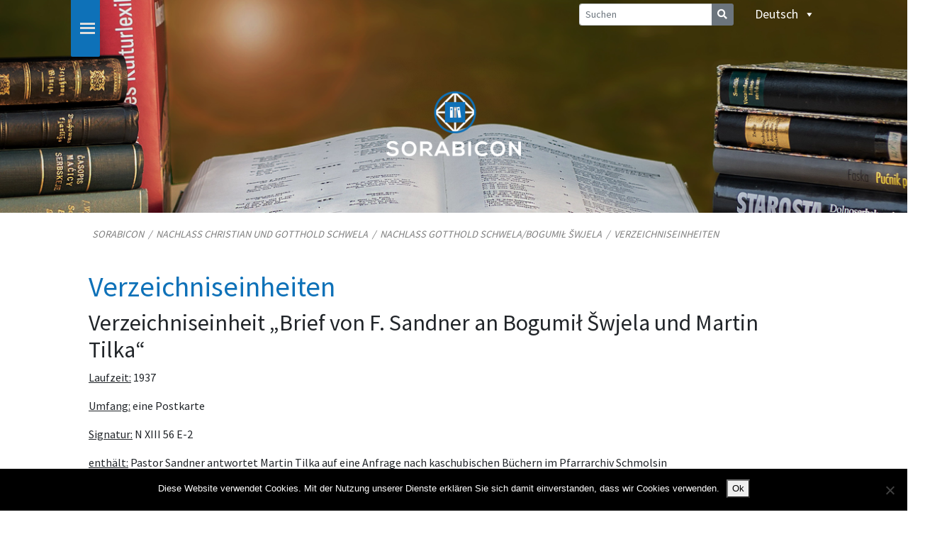

--- FILE ---
content_type: text/html; charset=UTF-8
request_url: https://www.sorabicon.de/nachlass-christian-und-gotthold-schwela/nachlass-gotthold-schwela/verzeichniseinheiten/?ID=DE-611-HS-3813408
body_size: 12554
content:
<!DOCTYPE html>
<html class="no-js" lang="de-DE">
    <head>
        <meta charset="UTF-8">
        <meta http-equiv="x-ua-compatible" content="ie=edge">
        <meta name="viewport" content="width=device-width, initial-scale=1, shrink-to-fit=no">

        <link rel="profile" href="http://gmpg.org/xfn/11" />
        <link rel="pingback" href="https://www.sorabicon.de/xmlrpc.php" />
        
        <link href="https://fonts.googleapis.com/css?family=Source+Sans+Pro&display=swap" rel="stylesheet">
        <link rel="stylesheet" href="https://cdnjs.cloudflare.com/ajax/libs/font-awesome/4.7.0/css/font-awesome.min.css">

        <!--wordpress head-->
        <title>Verzeichniseinheiten | Sorabicon</title>
<meta name='robots' content='max-image-preview:large' />
	<style>img:is([sizes="auto" i], [sizes^="auto," i]) { contain-intrinsic-size: 3000px 1500px }</style>
	<link rel="alternate" hreflang="de" href="https://www.sorabicon.de/nachlass-christian-und-gotthold-schwela/nachlass-gotthold-schwela/verzeichniseinheiten/" />
<link rel="alternate" hreflang="hsb" href="https://www.sorabicon.de/hsb/nachlass-christian-und-gotthold-schwela/nachlass-gotthold-schwela/verzeichniseinheiten/" />
<link rel="alternate" hreflang="dsb" href="https://www.sorabicon.de/dsb/nachlass-christian-und-gotthold-schwela/nachlass-gotthold-schwela/verzeichniseinheiten/" />
<link rel="alternate" hreflang="en" href="https://www.sorabicon.de/en/nachlass-christian-und-gotthold-schwela/nachlass-gotthold-schwela/verzeichniseinheiten/" />
<link rel="alternate" hreflang="x-default" href="https://www.sorabicon.de/nachlass-christian-und-gotthold-schwela/nachlass-gotthold-schwela/verzeichniseinheiten/" />
<script type="text/javascript">
/* <![CDATA[ */
window.koko_analytics = {"url":"https:\/\/www.sorabicon.de\/koko-analytics-collect.php","site_url":"https:\/\/www.sorabicon.de","post_id":11893,"path":"\/nachlass-christian-und-gotthold-schwela\/nachlass-gotthold-schwela\/verzeichniseinheiten\/","method":"cookie","use_cookie":true};
/* ]]> */
</script>
<link rel='dns-prefetch' href='//challenges.cloudflare.com' />
<link rel="alternate" type="application/rss+xml" title="Sorabicon &raquo; Feed" href="https://www.sorabicon.de/feed/" />
<link rel="alternate" type="application/rss+xml" title="Sorabicon &raquo; Kommentar-Feed" href="https://www.sorabicon.de/comments/feed/" />
<script type="text/javascript">
/* <![CDATA[ */
window._wpemojiSettings = {"baseUrl":"https:\/\/s.w.org\/images\/core\/emoji\/16.0.1\/72x72\/","ext":".png","svgUrl":"https:\/\/s.w.org\/images\/core\/emoji\/16.0.1\/svg\/","svgExt":".svg","source":{"concatemoji":"https:\/\/www.sorabicon.de\/wp-includes\/js\/wp-emoji-release.min.js?ver=40e9154a795d615eb49b2b83a7fdf781"}};
/*! This file is auto-generated */
!function(s,n){var o,i,e;function c(e){try{var t={supportTests:e,timestamp:(new Date).valueOf()};sessionStorage.setItem(o,JSON.stringify(t))}catch(e){}}function p(e,t,n){e.clearRect(0,0,e.canvas.width,e.canvas.height),e.fillText(t,0,0);var t=new Uint32Array(e.getImageData(0,0,e.canvas.width,e.canvas.height).data),a=(e.clearRect(0,0,e.canvas.width,e.canvas.height),e.fillText(n,0,0),new Uint32Array(e.getImageData(0,0,e.canvas.width,e.canvas.height).data));return t.every(function(e,t){return e===a[t]})}function u(e,t){e.clearRect(0,0,e.canvas.width,e.canvas.height),e.fillText(t,0,0);for(var n=e.getImageData(16,16,1,1),a=0;a<n.data.length;a++)if(0!==n.data[a])return!1;return!0}function f(e,t,n,a){switch(t){case"flag":return n(e,"\ud83c\udff3\ufe0f\u200d\u26a7\ufe0f","\ud83c\udff3\ufe0f\u200b\u26a7\ufe0f")?!1:!n(e,"\ud83c\udde8\ud83c\uddf6","\ud83c\udde8\u200b\ud83c\uddf6")&&!n(e,"\ud83c\udff4\udb40\udc67\udb40\udc62\udb40\udc65\udb40\udc6e\udb40\udc67\udb40\udc7f","\ud83c\udff4\u200b\udb40\udc67\u200b\udb40\udc62\u200b\udb40\udc65\u200b\udb40\udc6e\u200b\udb40\udc67\u200b\udb40\udc7f");case"emoji":return!a(e,"\ud83e\udedf")}return!1}function g(e,t,n,a){var r="undefined"!=typeof WorkerGlobalScope&&self instanceof WorkerGlobalScope?new OffscreenCanvas(300,150):s.createElement("canvas"),o=r.getContext("2d",{willReadFrequently:!0}),i=(o.textBaseline="top",o.font="600 32px Arial",{});return e.forEach(function(e){i[e]=t(o,e,n,a)}),i}function t(e){var t=s.createElement("script");t.src=e,t.defer=!0,s.head.appendChild(t)}"undefined"!=typeof Promise&&(o="wpEmojiSettingsSupports",i=["flag","emoji"],n.supports={everything:!0,everythingExceptFlag:!0},e=new Promise(function(e){s.addEventListener("DOMContentLoaded",e,{once:!0})}),new Promise(function(t){var n=function(){try{var e=JSON.parse(sessionStorage.getItem(o));if("object"==typeof e&&"number"==typeof e.timestamp&&(new Date).valueOf()<e.timestamp+604800&&"object"==typeof e.supportTests)return e.supportTests}catch(e){}return null}();if(!n){if("undefined"!=typeof Worker&&"undefined"!=typeof OffscreenCanvas&&"undefined"!=typeof URL&&URL.createObjectURL&&"undefined"!=typeof Blob)try{var e="postMessage("+g.toString()+"("+[JSON.stringify(i),f.toString(),p.toString(),u.toString()].join(",")+"));",a=new Blob([e],{type:"text/javascript"}),r=new Worker(URL.createObjectURL(a),{name:"wpTestEmojiSupports"});return void(r.onmessage=function(e){c(n=e.data),r.terminate(),t(n)})}catch(e){}c(n=g(i,f,p,u))}t(n)}).then(function(e){for(var t in e)n.supports[t]=e[t],n.supports.everything=n.supports.everything&&n.supports[t],"flag"!==t&&(n.supports.everythingExceptFlag=n.supports.everythingExceptFlag&&n.supports[t]);n.supports.everythingExceptFlag=n.supports.everythingExceptFlag&&!n.supports.flag,n.DOMReady=!1,n.readyCallback=function(){n.DOMReady=!0}}).then(function(){return e}).then(function(){var e;n.supports.everything||(n.readyCallback(),(e=n.source||{}).concatemoji?t(e.concatemoji):e.wpemoji&&e.twemoji&&(t(e.twemoji),t(e.wpemoji)))}))}((window,document),window._wpemojiSettings);
/* ]]> */
</script>
<style id='wp-emoji-styles-inline-css' type='text/css'>

	img.wp-smiley, img.emoji {
		display: inline !important;
		border: none !important;
		box-shadow: none !important;
		height: 1em !important;
		width: 1em !important;
		margin: 0 0.07em !important;
		vertical-align: -0.1em !important;
		background: none !important;
		padding: 0 !important;
	}
</style>
<link rel='stylesheet' id='wp-block-library-css' href='https://www.sorabicon.de/wp-includes/css/dist/block-library/style.min.css?ver=40e9154a795d615eb49b2b83a7fdf781' type='text/css' media='all' />
<style id='wp-block-library-theme-inline-css' type='text/css'>
.wp-block-audio :where(figcaption){color:#555;font-size:13px;text-align:center}.is-dark-theme .wp-block-audio :where(figcaption){color:#ffffffa6}.wp-block-audio{margin:0 0 1em}.wp-block-code{border:1px solid #ccc;border-radius:4px;font-family:Menlo,Consolas,monaco,monospace;padding:.8em 1em}.wp-block-embed :where(figcaption){color:#555;font-size:13px;text-align:center}.is-dark-theme .wp-block-embed :where(figcaption){color:#ffffffa6}.wp-block-embed{margin:0 0 1em}.blocks-gallery-caption{color:#555;font-size:13px;text-align:center}.is-dark-theme .blocks-gallery-caption{color:#ffffffa6}:root :where(.wp-block-image figcaption){color:#555;font-size:13px;text-align:center}.is-dark-theme :root :where(.wp-block-image figcaption){color:#ffffffa6}.wp-block-image{margin:0 0 1em}.wp-block-pullquote{border-bottom:4px solid;border-top:4px solid;color:currentColor;margin-bottom:1.75em}.wp-block-pullquote cite,.wp-block-pullquote footer,.wp-block-pullquote__citation{color:currentColor;font-size:.8125em;font-style:normal;text-transform:uppercase}.wp-block-quote{border-left:.25em solid;margin:0 0 1.75em;padding-left:1em}.wp-block-quote cite,.wp-block-quote footer{color:currentColor;font-size:.8125em;font-style:normal;position:relative}.wp-block-quote:where(.has-text-align-right){border-left:none;border-right:.25em solid;padding-left:0;padding-right:1em}.wp-block-quote:where(.has-text-align-center){border:none;padding-left:0}.wp-block-quote.is-large,.wp-block-quote.is-style-large,.wp-block-quote:where(.is-style-plain){border:none}.wp-block-search .wp-block-search__label{font-weight:700}.wp-block-search__button{border:1px solid #ccc;padding:.375em .625em}:where(.wp-block-group.has-background){padding:1.25em 2.375em}.wp-block-separator.has-css-opacity{opacity:.4}.wp-block-separator{border:none;border-bottom:2px solid;margin-left:auto;margin-right:auto}.wp-block-separator.has-alpha-channel-opacity{opacity:1}.wp-block-separator:not(.is-style-wide):not(.is-style-dots){width:100px}.wp-block-separator.has-background:not(.is-style-dots){border-bottom:none;height:1px}.wp-block-separator.has-background:not(.is-style-wide):not(.is-style-dots){height:2px}.wp-block-table{margin:0 0 1em}.wp-block-table td,.wp-block-table th{word-break:normal}.wp-block-table :where(figcaption){color:#555;font-size:13px;text-align:center}.is-dark-theme .wp-block-table :where(figcaption){color:#ffffffa6}.wp-block-video :where(figcaption){color:#555;font-size:13px;text-align:center}.is-dark-theme .wp-block-video :where(figcaption){color:#ffffffa6}.wp-block-video{margin:0 0 1em}:root :where(.wp-block-template-part.has-background){margin-bottom:0;margin-top:0;padding:1.25em 2.375em}
</style>
<style id='classic-theme-styles-inline-css' type='text/css'>
/*! This file is auto-generated */
.wp-block-button__link{color:#fff;background-color:#32373c;border-radius:9999px;box-shadow:none;text-decoration:none;padding:calc(.667em + 2px) calc(1.333em + 2px);font-size:1.125em}.wp-block-file__button{background:#32373c;color:#fff;text-decoration:none}
</style>
<style id='global-styles-inline-css' type='text/css'>
:root{--wp--preset--aspect-ratio--square: 1;--wp--preset--aspect-ratio--4-3: 4/3;--wp--preset--aspect-ratio--3-4: 3/4;--wp--preset--aspect-ratio--3-2: 3/2;--wp--preset--aspect-ratio--2-3: 2/3;--wp--preset--aspect-ratio--16-9: 16/9;--wp--preset--aspect-ratio--9-16: 9/16;--wp--preset--color--black: #000000;--wp--preset--color--cyan-bluish-gray: #abb8c3;--wp--preset--color--white: #ffffff;--wp--preset--color--pale-pink: #f78da7;--wp--preset--color--vivid-red: #cf2e2e;--wp--preset--color--luminous-vivid-orange: #ff6900;--wp--preset--color--luminous-vivid-amber: #fcb900;--wp--preset--color--light-green-cyan: #7bdcb5;--wp--preset--color--vivid-green-cyan: #00d084;--wp--preset--color--pale-cyan-blue: #8ed1fc;--wp--preset--color--vivid-cyan-blue: #0693e3;--wp--preset--color--vivid-purple: #9b51e0;--wp--preset--gradient--vivid-cyan-blue-to-vivid-purple: linear-gradient(135deg,rgba(6,147,227,1) 0%,rgb(155,81,224) 100%);--wp--preset--gradient--light-green-cyan-to-vivid-green-cyan: linear-gradient(135deg,rgb(122,220,180) 0%,rgb(0,208,130) 100%);--wp--preset--gradient--luminous-vivid-amber-to-luminous-vivid-orange: linear-gradient(135deg,rgba(252,185,0,1) 0%,rgba(255,105,0,1) 100%);--wp--preset--gradient--luminous-vivid-orange-to-vivid-red: linear-gradient(135deg,rgba(255,105,0,1) 0%,rgb(207,46,46) 100%);--wp--preset--gradient--very-light-gray-to-cyan-bluish-gray: linear-gradient(135deg,rgb(238,238,238) 0%,rgb(169,184,195) 100%);--wp--preset--gradient--cool-to-warm-spectrum: linear-gradient(135deg,rgb(74,234,220) 0%,rgb(151,120,209) 20%,rgb(207,42,186) 40%,rgb(238,44,130) 60%,rgb(251,105,98) 80%,rgb(254,248,76) 100%);--wp--preset--gradient--blush-light-purple: linear-gradient(135deg,rgb(255,206,236) 0%,rgb(152,150,240) 100%);--wp--preset--gradient--blush-bordeaux: linear-gradient(135deg,rgb(254,205,165) 0%,rgb(254,45,45) 50%,rgb(107,0,62) 100%);--wp--preset--gradient--luminous-dusk: linear-gradient(135deg,rgb(255,203,112) 0%,rgb(199,81,192) 50%,rgb(65,88,208) 100%);--wp--preset--gradient--pale-ocean: linear-gradient(135deg,rgb(255,245,203) 0%,rgb(182,227,212) 50%,rgb(51,167,181) 100%);--wp--preset--gradient--electric-grass: linear-gradient(135deg,rgb(202,248,128) 0%,rgb(113,206,126) 100%);--wp--preset--gradient--midnight: linear-gradient(135deg,rgb(2,3,129) 0%,rgb(40,116,252) 100%);--wp--preset--font-size--small: 13px;--wp--preset--font-size--medium: 20px;--wp--preset--font-size--large: 36px;--wp--preset--font-size--x-large: 42px;--wp--preset--spacing--20: 0.44rem;--wp--preset--spacing--30: 0.67rem;--wp--preset--spacing--40: 1rem;--wp--preset--spacing--50: 1.5rem;--wp--preset--spacing--60: 2.25rem;--wp--preset--spacing--70: 3.38rem;--wp--preset--spacing--80: 5.06rem;--wp--preset--shadow--natural: 6px 6px 9px rgba(0, 0, 0, 0.2);--wp--preset--shadow--deep: 12px 12px 50px rgba(0, 0, 0, 0.4);--wp--preset--shadow--sharp: 6px 6px 0px rgba(0, 0, 0, 0.2);--wp--preset--shadow--outlined: 6px 6px 0px -3px rgba(255, 255, 255, 1), 6px 6px rgba(0, 0, 0, 1);--wp--preset--shadow--crisp: 6px 6px 0px rgba(0, 0, 0, 1);}:where(.is-layout-flex){gap: 0.5em;}:where(.is-layout-grid){gap: 0.5em;}body .is-layout-flex{display: flex;}.is-layout-flex{flex-wrap: wrap;align-items: center;}.is-layout-flex > :is(*, div){margin: 0;}body .is-layout-grid{display: grid;}.is-layout-grid > :is(*, div){margin: 0;}:where(.wp-block-columns.is-layout-flex){gap: 2em;}:where(.wp-block-columns.is-layout-grid){gap: 2em;}:where(.wp-block-post-template.is-layout-flex){gap: 1.25em;}:where(.wp-block-post-template.is-layout-grid){gap: 1.25em;}.has-black-color{color: var(--wp--preset--color--black) !important;}.has-cyan-bluish-gray-color{color: var(--wp--preset--color--cyan-bluish-gray) !important;}.has-white-color{color: var(--wp--preset--color--white) !important;}.has-pale-pink-color{color: var(--wp--preset--color--pale-pink) !important;}.has-vivid-red-color{color: var(--wp--preset--color--vivid-red) !important;}.has-luminous-vivid-orange-color{color: var(--wp--preset--color--luminous-vivid-orange) !important;}.has-luminous-vivid-amber-color{color: var(--wp--preset--color--luminous-vivid-amber) !important;}.has-light-green-cyan-color{color: var(--wp--preset--color--light-green-cyan) !important;}.has-vivid-green-cyan-color{color: var(--wp--preset--color--vivid-green-cyan) !important;}.has-pale-cyan-blue-color{color: var(--wp--preset--color--pale-cyan-blue) !important;}.has-vivid-cyan-blue-color{color: var(--wp--preset--color--vivid-cyan-blue) !important;}.has-vivid-purple-color{color: var(--wp--preset--color--vivid-purple) !important;}.has-black-background-color{background-color: var(--wp--preset--color--black) !important;}.has-cyan-bluish-gray-background-color{background-color: var(--wp--preset--color--cyan-bluish-gray) !important;}.has-white-background-color{background-color: var(--wp--preset--color--white) !important;}.has-pale-pink-background-color{background-color: var(--wp--preset--color--pale-pink) !important;}.has-vivid-red-background-color{background-color: var(--wp--preset--color--vivid-red) !important;}.has-luminous-vivid-orange-background-color{background-color: var(--wp--preset--color--luminous-vivid-orange) !important;}.has-luminous-vivid-amber-background-color{background-color: var(--wp--preset--color--luminous-vivid-amber) !important;}.has-light-green-cyan-background-color{background-color: var(--wp--preset--color--light-green-cyan) !important;}.has-vivid-green-cyan-background-color{background-color: var(--wp--preset--color--vivid-green-cyan) !important;}.has-pale-cyan-blue-background-color{background-color: var(--wp--preset--color--pale-cyan-blue) !important;}.has-vivid-cyan-blue-background-color{background-color: var(--wp--preset--color--vivid-cyan-blue) !important;}.has-vivid-purple-background-color{background-color: var(--wp--preset--color--vivid-purple) !important;}.has-black-border-color{border-color: var(--wp--preset--color--black) !important;}.has-cyan-bluish-gray-border-color{border-color: var(--wp--preset--color--cyan-bluish-gray) !important;}.has-white-border-color{border-color: var(--wp--preset--color--white) !important;}.has-pale-pink-border-color{border-color: var(--wp--preset--color--pale-pink) !important;}.has-vivid-red-border-color{border-color: var(--wp--preset--color--vivid-red) !important;}.has-luminous-vivid-orange-border-color{border-color: var(--wp--preset--color--luminous-vivid-orange) !important;}.has-luminous-vivid-amber-border-color{border-color: var(--wp--preset--color--luminous-vivid-amber) !important;}.has-light-green-cyan-border-color{border-color: var(--wp--preset--color--light-green-cyan) !important;}.has-vivid-green-cyan-border-color{border-color: var(--wp--preset--color--vivid-green-cyan) !important;}.has-pale-cyan-blue-border-color{border-color: var(--wp--preset--color--pale-cyan-blue) !important;}.has-vivid-cyan-blue-border-color{border-color: var(--wp--preset--color--vivid-cyan-blue) !important;}.has-vivid-purple-border-color{border-color: var(--wp--preset--color--vivid-purple) !important;}.has-vivid-cyan-blue-to-vivid-purple-gradient-background{background: var(--wp--preset--gradient--vivid-cyan-blue-to-vivid-purple) !important;}.has-light-green-cyan-to-vivid-green-cyan-gradient-background{background: var(--wp--preset--gradient--light-green-cyan-to-vivid-green-cyan) !important;}.has-luminous-vivid-amber-to-luminous-vivid-orange-gradient-background{background: var(--wp--preset--gradient--luminous-vivid-amber-to-luminous-vivid-orange) !important;}.has-luminous-vivid-orange-to-vivid-red-gradient-background{background: var(--wp--preset--gradient--luminous-vivid-orange-to-vivid-red) !important;}.has-very-light-gray-to-cyan-bluish-gray-gradient-background{background: var(--wp--preset--gradient--very-light-gray-to-cyan-bluish-gray) !important;}.has-cool-to-warm-spectrum-gradient-background{background: var(--wp--preset--gradient--cool-to-warm-spectrum) !important;}.has-blush-light-purple-gradient-background{background: var(--wp--preset--gradient--blush-light-purple) !important;}.has-blush-bordeaux-gradient-background{background: var(--wp--preset--gradient--blush-bordeaux) !important;}.has-luminous-dusk-gradient-background{background: var(--wp--preset--gradient--luminous-dusk) !important;}.has-pale-ocean-gradient-background{background: var(--wp--preset--gradient--pale-ocean) !important;}.has-electric-grass-gradient-background{background: var(--wp--preset--gradient--electric-grass) !important;}.has-midnight-gradient-background{background: var(--wp--preset--gradient--midnight) !important;}.has-small-font-size{font-size: var(--wp--preset--font-size--small) !important;}.has-medium-font-size{font-size: var(--wp--preset--font-size--medium) !important;}.has-large-font-size{font-size: var(--wp--preset--font-size--large) !important;}.has-x-large-font-size{font-size: var(--wp--preset--font-size--x-large) !important;}
:where(.wp-block-post-template.is-layout-flex){gap: 1.25em;}:where(.wp-block-post-template.is-layout-grid){gap: 1.25em;}
:where(.wp-block-columns.is-layout-flex){gap: 2em;}:where(.wp-block-columns.is-layout-grid){gap: 2em;}
:root :where(.wp-block-pullquote){font-size: 1.5em;line-height: 1.6;}
</style>
<link rel='stylesheet' id='contact-form-7-css' href='https://www.sorabicon.de/wp-content/plugins/contact-form-7/includes/css/styles.css?ver=6.1.3' type='text/css' media='all' />
<link rel='stylesheet' id='cookie-notice-front-css' href='https://www.sorabicon.de/wp-content/plugins/cookie-notice/css/front.min.css?ver=2.5.9' type='text/css' media='all' />
<link rel='stylesheet' id='foobox-free-min-css' href='https://www.sorabicon.de/wp-content/plugins/foobox-image-lightbox/free/css/foobox.free.min.css?ver=2.7.35' type='text/css' media='all' />
<link rel='stylesheet' id='wpml-legacy-dropdown-0-css' href='https://www.sorabicon.de/wp-content/plugins/sitepress-multilingual-cms/templates/language-switchers/legacy-dropdown/style.min.css?ver=1' type='text/css' media='all' />
<link rel='stylesheet' id='wpml-menu-item-0-css' href='https://www.sorabicon.de/wp-content/plugins/sitepress-multilingual-cms/templates/language-switchers/menu-item/style.min.css?ver=1' type='text/css' media='all' />
<link rel='stylesheet' id='megamenu-css' href='https://www.sorabicon.de/wp-content/uploads/maxmegamenu/style_de.css?ver=af1235' type='text/css' media='all' />
<link rel='stylesheet' id='dashicons-css' href='https://www.sorabicon.de/wp-includes/css/dashicons.min.css?ver=40e9154a795d615eb49b2b83a7fdf781' type='text/css' media='all' />
<link rel='stylesheet' id='bootstrap-basic4-css' href='https://www.sorabicon.de/wp-content/themes/bootstrap-basic4/style.css?ver=40e9154a795d615eb49b2b83a7fdf781' type='text/css' media='all' />
<link rel='stylesheet' id='style-css' href='https://www.sorabicon.de/wp-content/themes/bootstrap-basic4-child/style.css?ver=1.0.0' type='text/css' media='all' />
<link rel='stylesheet' id='bootstrap-basic4-main-css' href='https://www.sorabicon.de/wp-content/themes/bootstrap-basic4/assets/css/main.css?ver=40e9154a795d615eb49b2b83a7fdf781' type='text/css' media='all' />
<link rel='stylesheet' id='style-main-css' href='https://www.sorabicon.de/wp-content/themes/bootstrap-basic4-child/assets/css/main.css?ver=1.0.0' type='text/css' media='all' />
<link rel='stylesheet' id='bootstrap-combobox-css-css' href='https://www.sorabicon.de/wp-content/themes/bootstrap-basic4-child/assets/css/bootstrap-combobox.css?ver=1.0.0' type='text/css' media='all' />
<link rel='stylesheet' id='bootstrap-basic4-wp-main-css' href='https://www.sorabicon.de/wp-content/themes/bootstrap-basic4-child/style.css?ver=1.0.0' type='text/css' media='all' />
<link rel='stylesheet' id='bootstrap4-css' href='https://www.sorabicon.de/wp-content/themes/bootstrap-basic4/assets/css/bootstrap.min.css?ver=4.6.2' type='text/css' media='all' />
<link rel='stylesheet' id='bootstrap-basic4-font-awesome5-css' href='https://www.sorabicon.de/wp-content/themes/bootstrap-basic4/assets/fontawesome/css/all.min.css?ver=5.15.4' type='text/css' media='all' />
<script type="text/javascript" id="cookie-notice-front-js-before">
/* <![CDATA[ */
var cnArgs = {"ajaxUrl":"https:\/\/www.sorabicon.de\/wp-admin\/admin-ajax.php","nonce":"e493cf68f5","hideEffect":"fade","position":"bottom","onScroll":false,"onScrollOffset":100,"onClick":false,"cookieName":"cookie_notice_accepted","cookieTime":2592000,"cookieTimeRejected":2592000,"globalCookie":false,"redirection":false,"cache":false,"revokeCookies":false,"revokeCookiesOpt":"automatic"};
/* ]]> */
</script>
<script type="text/javascript" src="https://www.sorabicon.de/wp-content/plugins/cookie-notice/js/front.min.js?ver=2.5.9" id="cookie-notice-front-js"></script>
<script type="text/javascript" src="https://www.sorabicon.de/wp-content/plugins/sitepress-multilingual-cms/templates/language-switchers/legacy-dropdown/script.min.js?ver=1" id="wpml-legacy-dropdown-0-js"></script>
<script type="text/javascript" src="https://www.sorabicon.de/wp-content/themes/bootstrap-basic4-child/assets/js/bootstrap-combobox.js?ver=40e9154a795d615eb49b2b83a7fdf781" id="bootstrap-combobox-js-js"></script>
<script type="text/javascript" src="https://www.sorabicon.de/wp-includes/js/jquery/jquery.min.js?ver=3.7.1" id="jquery-core-js"></script>
<script type="text/javascript" src="https://www.sorabicon.de/wp-includes/js/jquery/jquery-migrate.min.js?ver=3.4.1" id="jquery-migrate-js"></script>
<script type="text/javascript" id="foobox-free-min-js-before">
/* <![CDATA[ */
/* Run FooBox FREE (v2.7.35) */
var FOOBOX = window.FOOBOX = {
	ready: true,
	disableOthers: false,
	o: {wordpress: { enabled: true }, showCount:false, captions: { dataTitle: ["captionTitle","title"], dataDesc: ["captionDesc","description"] }, rel: '', excludes:'.fbx-link,.nofoobox,.nolightbox,a[href*="pinterest.com/pin/create/button/"]', affiliate : { enabled: false }, error: "Could not load the item"},
	selectors: [
		".gallery", ".wp-block-gallery", ".wp-caption", ".wp-block-image", "a:has(img[class*=wp-image-])", ".foobox"
	],
	pre: function( $ ){
		// Custom JavaScript (Pre)
		
	},
	post: function( $ ){
		// Custom JavaScript (Post)
		
		// Custom Captions Code
		
	},
	custom: function( $ ){
		// Custom Extra JS
		
	}
};
/* ]]> */
</script>
<script type="text/javascript" src="https://www.sorabicon.de/wp-content/plugins/foobox-image-lightbox/free/js/foobox.free.min.js?ver=2.7.35" id="foobox-free-min-js"></script>
<link rel="https://api.w.org/" href="https://www.sorabicon.de/wp-json/" /><link rel="alternate" title="JSON" type="application/json" href="https://www.sorabicon.de/wp-json/wp/v2/pages/11893" /><link rel="EditURI" type="application/rsd+xml" title="RSD" href="https://www.sorabicon.de/xmlrpc.php?rsd" />

<link rel="canonical" href="https://www.sorabicon.de/nachlass-christian-und-gotthold-schwela/nachlass-gotthold-schwela/verzeichniseinheiten/" />
<link rel='shortlink' href='https://www.sorabicon.de/?p=11893' />
<link rel="alternate" title="oEmbed (JSON)" type="application/json+oembed" href="https://www.sorabicon.de/wp-json/oembed/1.0/embed?url=https%3A%2F%2Fwww.sorabicon.de%2Fnachlass-christian-und-gotthold-schwela%2Fnachlass-gotthold-schwela%2Fverzeichniseinheiten%2F" />
<link rel="alternate" title="oEmbed (XML)" type="text/xml+oembed" href="https://www.sorabicon.de/wp-json/oembed/1.0/embed?url=https%3A%2F%2Fwww.sorabicon.de%2Fnachlass-christian-und-gotthold-schwela%2Fnachlass-gotthold-schwela%2Fverzeichniseinheiten%2F&#038;format=xml" />
<meta name="generator" content="WPML ver:4.8.5 stt:1,3,66,65;" />
<link rel="icon" href="https://www.sorabicon.de/wp-content/uploads/2019/03/cropped-Sorabicon_Logo_1000x1000-32x32.jpg" sizes="32x32" />
<link rel="icon" href="https://www.sorabicon.de/wp-content/uploads/2019/03/cropped-Sorabicon_Logo_1000x1000-192x192.jpg" sizes="192x192" />
<link rel="apple-touch-icon" href="https://www.sorabicon.de/wp-content/uploads/2019/03/cropped-Sorabicon_Logo_1000x1000-180x180.jpg" />
<meta name="msapplication-TileImage" content="https://www.sorabicon.de/wp-content/uploads/2019/03/cropped-Sorabicon_Logo_1000x1000-270x270.jpg" />
		<style type="text/css" id="wp-custom-css">
			.navbar-collapse {
    display: block !important;
}
.navbar-header {
    display: none !important;
}		</style>
		<style type="text/css">/** Mega Menu CSS: fs **/</style>
 
        <!--end wordpress head-->
<!-- Paste the following snippet in the head element of your page or pages. -->

<script>
(function () {
  var webSdkScript = document.createElement("script");

  webSdkScript.src =
    "https://unpkg.com/@grafana/faro-web-sdk@^1.0.0/dist/bundle/faro-web-sdk.iife.js";

  webSdkScript.onload = () => {
    window.GrafanaFaroWebSdk.initializeFaro({
      url: "https://faro-collector-prod-eu-west-2.grafana.net/collect/be228e4285d213a715aefe6e6db7275e",
      app: {
        name: "Sorabicon",
        version: "1.0.0",
        environment: "production",
      },
    });


    // Load instrumentations at the onLoad event of the web-SDK and after the above configuration.
    // This is important because we need to ensure that the Web-SDK has been loaded and initialized before we add further instruments!
    var webTracingScript = document.createElement("script");

    webTracingScript.src =
      "https://unpkg.com/@grafana/faro-web-tracing@^1.0.0/dist/bundle/faro-web-tracing.iife.js";

    // Initialize, configure (if necessary) and add the the new instrumentation to the already loaded and configured Web-SDK.
    webTracingScript.onload = () => {
      window.GrafanaFaroWebSdk.faro.instrumentations.add(
        new window.GrafanaFaroWebTracing.TracingInstrumentation()
      );
    };

    // Append the Web Tracing script script tag to the HTML page
    document.head.appendChild(webTracingScript);
  };

  // Append the Web-SDK script script tag to the HTML page
  document.head.appendChild(webSdkScript);
})();
</script>

		<!-- Matomo -->
		<script>
			var _paq = window._paq = window._paq || [];
			/* tracker methods like "setCustomDimension" should be called before "trackPageView" */
			_paq.push(["setCookieDomain", "*.sorabicon.de"]);
			_paq.push(['trackPageView']);
			_paq.push(['enableLinkTracking']);
			(function() {
				var u="//www2.sorabicon.de/__matomo__/";
				_paq.push(['setTrackerUrl', u+'matomo.php']);
				_paq.push(['setSiteId', '1']);
				var d=document, g=d.createElement('script'), s=d.getElementsByTagName('script')[0];
				g.async=true; g.src=u+'matomo.js'; s.parentNode.insertBefore(g,s);
			})();
		</script>
		<!-- End Matomo Code -->

    </head>
    <body class="wp-singular page-template-default page page-id-11893 page-child parent-pageid-11806 wp-custom-logo wp-embed-responsive wp-theme-bootstrap-basic4 wp-child-theme-bootstrap-basic4-child cookies-not-set mega-menu-primary mega-menu-max-mega-menu-1">
         
        <div class="container-fluid page-container">
            <header class="page-header page-header-sitebrand-topbar">
                
                 
                                      <div class="row main-navigation justify-content-center" style="background-image: url('/wp-content/uploads/2019/12/Header_Small_Standard.png'); height: 300px;">
                                  <div class="container">
                    <div class="row justify-content-md-center sorabicon_nav_top">
                      <div class="col-auto">
                        <div id="mega-menu-wrap-primary" class="mega-menu-wrap"><div class="mega-menu-toggle"><div class="mega-toggle-blocks-left"></div><div class="mega-toggle-blocks-center"><div class='mega-toggle-block mega-menu-toggle-block mega-toggle-block-1' id='mega-toggle-block-1' tabindex='0'><span class='mega-toggle-label' role='button' aria-expanded='false'><span class='mega-toggle-label-closed'></span><span class='mega-toggle-label-open'></span></span></div></div><div class="mega-toggle-blocks-right"></div></div><ul id="mega-menu-primary" class="mega-menu max-mega-menu mega-menu-horizontal mega-no-js" data-event="hover" data-effect="fade" data-effect-speed="200" data-effect-mobile="disabled" data-effect-speed-mobile="0" data-mobile-force-width=".sorabicon_nav_top2" data-second-click="go" data-document-click="collapse" data-vertical-behaviour="accordion" data-breakpoint="5000" data-unbind="true" data-mobile-state="collapse_all" data-mobile-direction="vertical" data-hover-intent-timeout="300" data-hover-intent-interval="100"><li class="mega-menu-item mega-menu-item-type-post_type mega-menu-item-object-page mega-align-bottom-left mega-menu-flyout mega-menu-item-39" id="mega-menu-item-39"><a class="mega-menu-link" href="https://www.sorabicon.de/startseite/" tabindex="0">Startseite</a></li><li class="mega-menu-item mega-menu-item-type-post_type mega-menu-item-object-page mega-menu-item-has-children mega-align-bottom-left mega-menu-flyout mega-menu-item-5654" id="mega-menu-item-5654"><a class="mega-menu-link" href="https://www.sorabicon.de/kulturlexikon/" aria-expanded="false" tabindex="0">Kulturlexikon DIGITAL<span class="mega-indicator" aria-hidden="true"></span></a>
<ul class="mega-sub-menu">
<li class="mega-menu-item mega-menu-item-type-post_type mega-menu-item-object-page mega-menu-item-5655" id="mega-menu-item-5655"><a class="mega-menu-link" href="https://www.sorabicon.de/kulturlexikon/">Einleitung</a></li><li class="mega-menu-item mega-menu-item-type-post_type mega-menu-item-object-page mega-menu-item-3925" id="mega-menu-item-3925"><a class="mega-menu-link" href="https://www.sorabicon.de/kulturlexikon/artikel/">Artikel</a></li><li class="mega-menu-item mega-menu-item-type-post_type mega-menu-item-object-page mega-menu-item-3865" id="mega-menu-item-3865"><a class="mega-menu-link" href="https://www.sorabicon.de/kulturlexikon/register/">Register</a></li><li class="mega-menu-item mega-menu-item-type-custom mega-menu-item-object-custom mega-menu-item-5748" id="mega-menu-item-5748"><a class="mega-menu-link" href="https://www.sorabicon.de/wissensquellen/suche-ergebnisse/?facet_module=kulturlexikon">Suche im Modul</a></li></ul>
</li><li class="mega-menu-item mega-menu-item-type-post_type mega-menu-item-object-page mega-menu-item-has-children mega-align-bottom-left mega-menu-flyout mega-menu-item-5683" id="mega-menu-item-5683"><a class="mega-menu-link" href="https://www.sorabicon.de/statistik-der-sorben/" aria-expanded="false" tabindex="0">Statistik der Sorben 1886<span class="mega-indicator" aria-hidden="true"></span></a>
<ul class="mega-sub-menu">
<li class="mega-menu-item mega-menu-item-type-post_type mega-menu-item-object-page mega-menu-item-5684" id="mega-menu-item-5684"><a class="mega-menu-link" href="https://www.sorabicon.de/statistik-der-sorben/">Einleitung</a></li><li class="mega-menu-item mega-menu-item-type-post_type mega-menu-item-object-page mega-menu-item-373" id="mega-menu-item-373"><a class="mega-menu-link" href="https://www.sorabicon.de/statistik-der-sorben/statistiken/">Statistiken</a></li><li class="mega-menu-item mega-menu-item-type-post_type mega-menu-item-object-page mega-menu-item-3866" id="mega-menu-item-3866"><a class="mega-menu-link" href="https://www.sorabicon.de/statistik-der-sorben/register/">Register</a></li><li class="mega-menu-item mega-menu-item-type-post_type mega-menu-item-object-page mega-menu-item-4429" id="mega-menu-item-4429"><a class="mega-menu-link" href="https://www.sorabicon.de/statistik-der-sorben/ueber-das-projekt/">Über das Projekt</a></li><li class="mega-menu-item mega-menu-item-type-custom mega-menu-item-object-custom mega-menu-item-5749" id="mega-menu-item-5749"><a class="mega-menu-link" href="https://www.sorabicon.de/wissensquellen/suche-ergebnisse/?facet_module=statistik">Suche im Modul</a></li></ul>
</li><li class="mega-menu-item mega-menu-item-type-post_type mega-menu-item-object-page mega-menu-item-has-children mega-align-bottom-left mega-menu-flyout mega-menu-item-5785" id="mega-menu-item-5785"><a class="mega-menu-link" href="https://www.sorabicon.de/herrnhuter-lebenslaeufe/" aria-expanded="false" tabindex="0">Herrnhuter Lebensläufe<span class="mega-indicator" aria-hidden="true"></span></a>
<ul class="mega-sub-menu">
<li class="mega-menu-item mega-menu-item-type-post_type mega-menu-item-object-page mega-menu-item-5784" id="mega-menu-item-5784"><a class="mega-menu-link" href="https://www.sorabicon.de/herrnhuter-lebenslaeufe/">Einleitung</a></li><li class="mega-menu-item mega-menu-item-type-post_type mega-menu-item-object-page mega-menu-item-1296" id="mega-menu-item-1296"><a class="mega-menu-link" href="https://www.sorabicon.de/herrnhuter-lebenslaeufe/texte/">Lebensläufe</a></li><li class="mega-menu-item mega-menu-item-type-post_type mega-menu-item-object-page mega-menu-item-1290" id="mega-menu-item-1290"><a class="mega-menu-link" href="https://www.sorabicon.de/herrnhuter-lebenslaeufe/galerie/">Galerie</a></li><li class="mega-menu-item mega-menu-item-type-post_type mega-menu-item-object-page mega-menu-item-3658" id="mega-menu-item-3658"><a class="mega-menu-link" href="https://www.sorabicon.de/herrnhuter-lebenslaeufe/ueber-das-projekt/">Über das Projekt</a></li><li class="mega-menu-item mega-menu-item-type-custom mega-menu-item-object-custom mega-menu-item-5750" id="mega-menu-item-5750"><a class="mega-menu-link" href="https://www.sorabicon.de/wissensquellen/suche-ergebnisse/?facet_module=lebenslaeufe">Suche im Modul</a></li></ul>
</li><li class="mega-menu-item mega-menu-item-type-post_type mega-menu-item-object-page mega-menu-item-has-children mega-align-bottom-left mega-menu-flyout mega-menu-item-3921" id="mega-menu-item-3921"><a class="mega-menu-link" href="https://www.sorabicon.de/sorbische-kirche-luebben/" aria-expanded="false" tabindex="0">Sorbisches Kirchwesen in Lübben<span class="mega-indicator" aria-hidden="true"></span></a>
<ul class="mega-sub-menu">
<li class="mega-menu-item mega-menu-item-type-post_type mega-menu-item-object-page mega-menu-item-3219" id="mega-menu-item-3219"><a class="mega-menu-link" href="https://www.sorabicon.de/sorbische-kirche-luebben/themen/">Themen</a></li><li class="mega-menu-item mega-menu-item-type-post_type mega-menu-item-object-page mega-menu-item-371" id="mega-menu-item-371"><a class="mega-menu-link" href="https://www.sorabicon.de/sorbische-kirche-luebben/edition/">Edition</a></li><li class="mega-menu-item mega-menu-item-type-post_type mega-menu-item-object-page mega-menu-item-3858" id="mega-menu-item-3858"><a class="mega-menu-link" href="https://www.sorabicon.de/sorbische-kirche-luebben/register/">Register</a></li><li class="mega-menu-item mega-menu-item-type-post_type mega-menu-item-object-page mega-menu-item-3297" id="mega-menu-item-3297"><a class="mega-menu-link" href="https://www.sorabicon.de/sorbische-kirche-luebben/abbildungen/">Abbildungen</a></li><li class="mega-menu-item mega-menu-item-type-post_type mega-menu-item-object-page mega-menu-item-3211" id="mega-menu-item-3211"><a class="mega-menu-link" href="https://www.sorabicon.de/sorbische-kirche-luebben/ueber-das-projekt/">Über das Projekt</a></li><li class="mega-menu-item mega-menu-item-type-custom mega-menu-item-object-custom mega-menu-item-5751" id="mega-menu-item-5751"><a class="mega-menu-link" href="https://www.sorabicon.de/wissensquellen/suche-ergebnisse/?facet_module=kirche_luebben">Suche im Modul</a></li></ul>
</li><li class="mega-menu-item mega-menu-item-type-post_type mega-menu-item-object-page mega-menu-item-has-children mega-align-bottom-left mega-menu-flyout mega-menu-item-5537" id="mega-menu-item-5537"><a class="mega-menu-link" href="https://www.sorabicon.de/quellen-zur-sorbischen-geschichte-1918-1945/" aria-expanded="false" tabindex="0">Quellen zur sorbischen Geschichte 1918-1945<span class="mega-indicator" aria-hidden="true"></span></a>
<ul class="mega-sub-menu">
<li class="mega-menu-item mega-menu-item-type-post_type mega-menu-item-object-page mega-menu-item-5746" id="mega-menu-item-5746"><a class="mega-menu-link" href="https://www.sorabicon.de/quellen-zur-sorbischen-geschichte-1918-1945/">Einleitung</a></li><li class="mega-menu-item mega-menu-item-type-custom mega-menu-item-object-custom mega-menu-item-5747" id="mega-menu-item-5747"><a class="mega-menu-link" href="https://www.sorabicon.de/wissensquellen/suche-ergebnisse/?facet_module=dagswens">Suche im Modul</a></li></ul>
</li><li class="mega-menu-item mega-menu-item-type-post_type mega-menu-item-object-page mega-current-page-ancestor mega-menu-item-has-children mega-align-bottom-left mega-menu-flyout mega-menu-item-11935" id="mega-menu-item-11935"><a class="mega-menu-link" href="https://www.sorabicon.de/nachlass-christian-und-gotthold-schwela/" aria-expanded="false" tabindex="0">Nachlass Christian und Gotthold Schwela<span class="mega-indicator" aria-hidden="true"></span></a>
<ul class="mega-sub-menu">
<li class="mega-menu-item mega-menu-item-type-post_type mega-menu-item-object-page mega-current-page-ancestor mega-menu-item-11936" id="mega-menu-item-11936"><a class="mega-menu-link" href="https://www.sorabicon.de/nachlass-christian-und-gotthold-schwela/">Einleitung</a></li><li class="mega-menu-item mega-menu-item-type-post_type mega-menu-item-object-page mega-menu-item-11937" id="mega-menu-item-11937"><a class="mega-menu-link" href="https://www.sorabicon.de/nachlass-christian-und-gotthold-schwela/nachlass-christian-schwela/">Nachlass Christian Schwela/​Kito Šwjela</a></li><li class="mega-menu-item mega-menu-item-type-post_type mega-menu-item-object-page mega-current-page-ancestor mega-menu-item-11938" id="mega-menu-item-11938"><a class="mega-menu-link" href="https://www.sorabicon.de/nachlass-christian-und-gotthold-schwela/nachlass-gotthold-schwela/">Nachlass Gotthold Schwela/​Bogumił Šwjela</a></li><li class="mega-menu-item mega-menu-item-type-post_type mega-menu-item-object-page mega-menu-item-11940" id="mega-menu-item-11940"><a class="mega-menu-link" href="https://www.sorabicon.de/nachlass-christian-und-gotthold-schwela/weitere-literatur/">Ergänzende Literatur (online)</a></li><li class="mega-menu-item mega-menu-item-type-post_type mega-menu-item-object-page mega-menu-item-11939" id="mega-menu-item-11939"><a class="mega-menu-link" href="https://www.sorabicon.de/nachlass-christian-und-gotthold-schwela/register/">Register</a></li><li class="mega-menu-item mega-menu-item-type-custom mega-menu-item-object-custom mega-menu-item-12041" id="mega-menu-item-12041"><a class="mega-menu-link" href="https://www.sorabicon.de/wissensquellen/suche-ergebnisse/?facet_module=schwela">Suche im Modul</a></li></ul>
</li><li class="mega-menu-item mega-menu-item-type-custom mega-menu-item-object-custom mega-align-bottom-left mega-menu-flyout mega-menu-item-12138" id="mega-menu-item-12138"><a class="mega-menu-link" href="https://www2.sorabicon.de/de/sprachlandschaft-schleife/" tabindex="0">Sprachlandschaft Schleife</a></li><li class="mega-menu-item mega-menu-item-type-custom mega-menu-item-object-custom mega-align-bottom-left mega-menu-flyout mega-menu-item-12146" id="mega-menu-item-12146"><a class="mega-menu-link" href="https://www2.sorabicon.de/de/braeuche-spree-neisse/" tabindex="0">Bräuche und Feste in Spree-Neiße</a></li><li class="mega-menu-item mega-menu-item-type-custom mega-menu-item-object-custom mega-align-bottom-left mega-menu-flyout mega-menu-item-12358" id="mega-menu-item-12358"><a class="mega-menu-link" href="https://www2.sorabicon.de/de/warnocicy/" tabindex="0">Warnoćicy. Sorbische Spuren</a></li></ul></div>                      </div>
                      <div class="col">&nbsp;</div>
                      <div class="col-auto"><div id="mega-menu-wrap-max_mega_menu_1" class="mega-menu-wrap"><div class="mega-menu-toggle"><div class="mega-toggle-blocks-left"></div><div class="mega-toggle-blocks-center"><div class='mega-toggle-block mega-menu-toggle-block mega-toggle-block-1' id='mega-toggle-block-1' tabindex='0'><span class='mega-toggle-label' role='button' aria-expanded='false'><span class='mega-toggle-label-closed'></span><span class='mega-toggle-label-open'></span></span></div></div><div class="mega-toggle-blocks-right"></div></div><ul id="mega-menu-max_mega_menu_1" class="mega-menu max-mega-menu mega-menu-horizontal mega-no-js" data-event="click" data-effect="fade_up" data-effect-speed="200" data-effect-mobile="disabled" data-effect-speed-mobile="0" data-mobile-force-width="false" data-second-click="go" data-document-click="collapse" data-vertical-behaviour="accordion" data-breakpoint="800" data-unbind="true" data-mobile-state="collapse_all" data-mobile-direction="vertical" data-hover-intent-timeout="300" data-hover-intent-interval="100"><li class="mega-menu-item mega-menu-item-type-gs_sim mega-menu-item-object-gs_sim mega-align-bottom-left mega-menu-flyout mega-has-description mega-menu-item-5797" id="mega-menu-item-5797"><form action="https://www.sorabicon.de/wissensquellen/suche-ergebnisse/" method="post">  <div class="form-row align-items-start">    <div class="col">      <div class="input-group">        <input class="form-control form-control-sm" type="text" name="sorabicon_search_keyword" placeholder="Suchen" autocomplete="off">        <span class="input-group-append">          <button class="btn border-left-0 btn-sm bg-secondary text-white" type="submit"><i class="fa fa-search"></i></button>        </span>      </div>      <input type="hidden" name="sorabicon_search_index" value="themen">    </div>  </div></form></li><li class="mega-menu-item mega-wpml-ls-slot-1156 mega-wpml-ls-item mega-wpml-ls-item-de mega-wpml-ls-current-language mega-wpml-ls-menu-item mega-wpml-ls-first-item mega-menu-item-type-wpml_ls_menu_item mega-menu-item-object-wpml_ls_menu_item mega-menu-item-has-children mega-menu-flyout mega-align-bottom-left mega-menu-flyout mega-menu-item-wpml-ls-1156-de" id="mega-menu-item-wpml-ls-1156-de"><a class="mega-menu-link" href="https://www.sorabicon.de/nachlass-christian-und-gotthold-schwela/nachlass-gotthold-schwela/verzeichniseinheiten/" aria-expanded="false" tabindex="0">
<span class="wpml-ls-display">Deutsch</span><span class="mega-indicator" aria-hidden="true"></span></a>
<ul class="mega-sub-menu">
<li class="mega-menu-item mega-wpml-ls-slot-1156 mega-wpml-ls-item mega-wpml-ls-item-hsb mega-wpml-ls-menu-item mega-menu-item-type-wpml_ls_menu_item mega-menu-item-object-wpml_ls_menu_item mega-menu-flyout mega-menu-item-wpml-ls-1156-hsb" id="mega-menu-item-wpml-ls-1156-hsb"><a title="Zu Obersorbisch wechseln" class="mega-menu-link" href="https://www.sorabicon.de/hsb/nachlass-christian-und-gotthold-schwela/nachlass-gotthold-schwela/verzeichniseinheiten/">
<span class="wpml-ls-display">Obersorbisch</span></a></li><li class="mega-menu-item mega-wpml-ls-slot-1156 mega-wpml-ls-item mega-wpml-ls-item-dsb mega-wpml-ls-menu-item mega-menu-item-type-wpml_ls_menu_item mega-menu-item-object-wpml_ls_menu_item mega-menu-flyout mega-menu-item-wpml-ls-1156-dsb" id="mega-menu-item-wpml-ls-1156-dsb"><a title="Zu Niedersorbisch wechseln" class="mega-menu-link" href="https://www.sorabicon.de/dsb/nachlass-christian-und-gotthold-schwela/nachlass-gotthold-schwela/verzeichniseinheiten/">
<span class="wpml-ls-display">Niedersorbisch</span></a></li><li class="mega-menu-item mega-wpml-ls-slot-1156 mega-wpml-ls-item mega-wpml-ls-item-en mega-wpml-ls-menu-item mega-wpml-ls-last-item mega-menu-item-type-wpml_ls_menu_item mega-menu-item-object-wpml_ls_menu_item mega-menu-flyout mega-menu-item-wpml-ls-1156-en" id="mega-menu-item-wpml-ls-1156-en"><a title="Zu Englisch wechseln" class="mega-menu-link" href="https://www.sorabicon.de/en/nachlass-christian-und-gotthold-schwela/nachlass-gotthold-schwela/verzeichniseinheiten/">
<span class="wpml-ls-display">Englisch</span></a></li></ul>
</li></ul></div></div>
                    </div>
                    <div class="row">
                      <div class="col-8 sorabicon_nav_top2"></div>
                      <div class="col-4"></div>
                    </div>
                    <div class="row">
                      <div class="col text-center">
                        <a href="https://www.sorabicon.de/" class="custom-logo-link" rel="home"><img width="190" height="190" src="https://www.sorabicon.de/wp-content/uploads/2019/04/cropped-Header_Logo-1-1.png" class="custom-logo" alt="Sorabicon" decoding="async" srcset="https://www.sorabicon.de/wp-content/uploads/2019/04/cropped-Header_Logo-1-1.png 190w, https://www.sorabicon.de/wp-content/uploads/2019/04/cropped-Header_Logo-1-1-150x150.png 150w" sizes="(max-width: 190px) 100vw, 190px" /></a>                      </div>
                    </div>
                </div><!--.main-navigation-->
                 
            </header><!--.page-header-->

            <div id="content" class="site-content row row-with-vspace"> 
          <div class="container">
                          <div class="row align-items-start" style="min-height: 50px;">
                <div class="col breadcrumbs" typeof="BreadcrumbList" vocab="https://schema.org/">
                  <!-- Breadcrumb NavXT 7.4.1 -->
<span property="itemListElement" typeof="ListItem"><a property="item" typeof="WebPage" title="Gehe zu Sorabicon." href="https://www.sorabicon.de" class="home" ><span property="name">Sorabicon</span></a><meta property="position" content="1"></span>&nbsp;&nbsp;/&nbsp;&nbsp;<span property="itemListElement" typeof="ListItem"><a property="item" typeof="WebPage" title="Gehe zu Nachlass Christian und Gotthold Schwela." href="https://www.sorabicon.de/nachlass-christian-und-gotthold-schwela/" class="post post-page" ><span property="name">Nachlass Christian und Gotthold Schwela</span></a><meta property="position" content="2"></span>&nbsp;&nbsp;/&nbsp;&nbsp;<span property="itemListElement" typeof="ListItem"><a property="item" typeof="WebPage" title="Gehe zu Nachlass Gotthold Schwela/​Bogumił Šwjela." href="https://www.sorabicon.de/nachlass-christian-und-gotthold-schwela/nachlass-gotthold-schwela/" class="post post-page" ><span property="name">Nachlass Gotthold Schwela/​Bogumił Šwjela</span></a><meta property="position" content="3"></span>&nbsp;&nbsp;/&nbsp;&nbsp;<span property="itemListElement" typeof="ListItem"><a property="item" typeof="WebPage" title="Gehe zu Verzeichniseinheiten." href="https://www.sorabicon.de/nachlass-christian-und-gotthold-schwela/nachlass-gotthold-schwela/verzeichniseinheiten/" class="post post-page current-item" aria-current="page"><span property="name">Verzeichniseinheiten</span></a><meta property="position" content="4"></span>                </div>
              </div>
                        <div class="row">
              <div class="col">
                <main id="main" class="col-md-12 site-main" role="main">
                     
<article id="post-11893" class="post-11893 page type-page status-publish hentry">
    <header class="entry-header">
        <h1 class="entry-title">Verzeichniseinheiten</h1>
    </header><!-- .entry-header -->

    <div class="entry-content">
        <h2>Verzeichniseinheit &#8222;Brief von F. Sandner an Bogumił Šwjela und Martin Tilka&#8220;</h3><p><u>Laufzeit:</u> 1937</p><p><u>Umfang:</u> eine Postkarte</p><p><u>Signatur:</u> N XIII 56 E-2</p><p><u>enthält:</u> Pastor Sandner antwortet Martin Tilka auf eine Anfrage nach kaschubischen Büchern im Pfarrarchiv Schmolsin</p><p><u>Kalliope:</u> <a href="https://kalliope-verbund.info/ead?ead.id=DE-611-HS-3813408" target="_blank">Datensatz im Kalliope öffnen</a></p><p><u>Digitalisat:</u> <a href="https://digital.serbski-institut.de/ska-de611hs3813408" target="_blank">Digitalisat anzeigen</a></p><p><u>Zitation:</u> Nachlass Bogumił Šwjela / Gotthold Schwela; Sorbisches Kulturarchiv Bautzen; Online-Präsentation SORABICON <a title="In die Zwischenablage kopieren" href="javascript:navigator.clipboard.writeText('Nachlass Bogumił Šwjela / Gotthold Schwela; Sorbisches Kulturarchiv Bautzen; Online-Präsentation SORABICON, URL: https://www.sorabicon.de/nachlass-christian-und-gotthold-schwela/nachlass-gotthold-schwela');"><i class="fa fa-copy" style="user-select: auto;"></i></a></p> 
        <div class="clearfix"></div>
            </div><!-- .entry-content -->

    <footer class="entry-meta">
         
    </footer>
</article><!-- #post-## -->
 





 
                </main>
              </div>
            </div>
          </div>
            </div><!--.site-content-->


            <footer id="site-footer" class="site-footer page-footer">
                <div id="footer-row" class="row">
                  <div class="container">
                    <div class="row">
                      <div class="col-auto footer-left">
                          <div id="nav_menu-3" class="widget widget_nav_menu"><div class="menu-fusszeile-container"><ul id="menu-fusszeile" class="menu"><li id="menu-item-42" class="menu-item menu-item-type-post_type menu-item-object-page menu-item-42"><a href="https://www.sorabicon.de/kontakt/">Kontakt</a></li>
<li id="menu-item-41" class="menu-item menu-item-type-post_type menu-item-object-page menu-item-41"><a href="https://www.sorabicon.de/impressum/">Impressum</a></li>
<li id="menu-item-43" class="menu-item menu-item-type-post_type menu-item-object-page menu-item-privacy-policy menu-item-43"><a rel="privacy-policy" href="https://www.sorabicon.de/datenschutzerklaerung/">Datenschutzerklärung</a></li>
</ul></div></div> 
                      </div>
                      <div class="col footer-center text-center">
                        <img src="/wp-content/uploads/2019/06/SMWA_ESF_LO_Sachsen_2019_QUER_RGB-1-1024x260.jpg" style="border:2px solid white;max-width:150px;">
                      </div>
                      <div class="col-auto footer-right text-right">
                          <div id="custom_html-4" class="widget_text widget widget_custom_html"><div class="textwidget custom-html-widget">&copy; Copyright 2022 SORABICON. All Rights Reserved.</div></div> 
                      </div>
                    </div>
                  </div>
                </div>
            </footer><!--.page-footer-->
        </div><!--.page-container-->


        <!--wordpress footer-->
        <script type="speculationrules">
{"prefetch":[{"source":"document","where":{"and":[{"href_matches":"\/*"},{"not":{"href_matches":["\/wp-*.php","\/wp-admin\/*","\/wp-content\/uploads\/*","\/wp-content\/*","\/wp-content\/plugins\/*","\/wp-content\/themes\/bootstrap-basic4-child\/*","\/wp-content\/themes\/bootstrap-basic4\/*","\/*\\?(.+)"]}},{"not":{"selector_matches":"a[rel~=\"nofollow\"]"}},{"not":{"selector_matches":".no-prefetch, .no-prefetch a"}}]},"eagerness":"conservative"}]}
</script>

<!-- Koko Analytics v2.0.20 - https://www.kokoanalytics.com/ -->
<script type="text/javascript">
/* <![CDATA[ */
!function(){var e=window,r="koko_analytics";function t(t){t.m=e[r].use_cookie?"c":e[r].method[0],navigator.sendBeacon(e[r].url,new URLSearchParams(t))}e[r].request=t,e[r].trackPageview=function(){if("prerender"!=document.visibilityState&&!/bot|crawl|spider|seo|lighthouse|facebookexternalhit|preview/i.test(navigator.userAgent)){var i=0==document.referrer.indexOf(e[r].site_url)?"":document.referrer;t({pa:e[r].path,po:e[r].post_id,r:i})}},e.addEventListener("load",function(){e[r].trackPageview()})}();
/* ]]> */
</script>

<script type="text/javascript" src="https://www.sorabicon.de/wp-includes/js/dist/hooks.min.js?ver=4d63a3d491d11ffd8ac6" id="wp-hooks-js"></script>
<script type="text/javascript" src="https://www.sorabicon.de/wp-includes/js/dist/i18n.min.js?ver=5e580eb46a90c2b997e6" id="wp-i18n-js"></script>
<script type="text/javascript" id="wp-i18n-js-after">
/* <![CDATA[ */
wp.i18n.setLocaleData( { 'text direction\u0004ltr': [ 'ltr' ] } );
/* ]]> */
</script>
<script type="text/javascript" src="https://www.sorabicon.de/wp-content/plugins/contact-form-7/includes/swv/js/index.js?ver=6.1.3" id="swv-js"></script>
<script type="text/javascript" id="contact-form-7-js-translations">
/* <![CDATA[ */
( function( domain, translations ) {
	var localeData = translations.locale_data[ domain ] || translations.locale_data.messages;
	localeData[""].domain = domain;
	wp.i18n.setLocaleData( localeData, domain );
} )( "contact-form-7", {"translation-revision-date":"2025-10-26 03:28:49+0000","generator":"GlotPress\/4.0.3","domain":"messages","locale_data":{"messages":{"":{"domain":"messages","plural-forms":"nplurals=2; plural=n != 1;","lang":"de"},"This contact form is placed in the wrong place.":["Dieses Kontaktformular wurde an der falschen Stelle platziert."],"Error:":["Fehler:"]}},"comment":{"reference":"includes\/js\/index.js"}} );
/* ]]> */
</script>
<script type="text/javascript" id="contact-form-7-js-before">
/* <![CDATA[ */
var wpcf7 = {
    "api": {
        "root": "https:\/\/www.sorabicon.de\/wp-json\/",
        "namespace": "contact-form-7\/v1"
    }
};
/* ]]> */
</script>
<script type="text/javascript" src="https://www.sorabicon.de/wp-content/plugins/contact-form-7/includes/js/index.js?ver=6.1.3" id="contact-form-7-js"></script>
<script type="text/javascript" src="https://challenges.cloudflare.com/turnstile/v0/api.js" id="cloudflare-turnstile-js" data-wp-strategy="async"></script>
<script type="text/javascript" id="cloudflare-turnstile-js-after">
/* <![CDATA[ */
document.addEventListener( 'wpcf7submit', e => turnstile.reset() );
/* ]]> */
</script>
<script type="text/javascript" src="https://www.sorabicon.de/wp-includes/js/comment-reply.min.js?ver=40e9154a795d615eb49b2b83a7fdf781" id="comment-reply-js" async="async" data-wp-strategy="async"></script>
<script type="text/javascript" src="https://www.sorabicon.de/wp-content/themes/bootstrap-basic4/assets/js/bootstrap.bundle.min.js?ver=4.6.2" id="bootstrap4-bundle-js"></script>
<script type="text/javascript" src="https://www.sorabicon.de/wp-content/themes/bootstrap-basic4/assets/js/main.js?ver=1.0.0" id="bootstrap-basic4-main-js"></script>
<script type="text/javascript" src="https://www.sorabicon.de/wp-includes/js/hoverIntent.min.js?ver=1.10.2" id="hoverIntent-js"></script>
<script type="text/javascript" src="https://www.sorabicon.de/wp-content/plugins/megamenu/js/maxmegamenu.js?ver=3.6.2" id="megamenu-js"></script>

		<!-- Cookie Notice plugin v2.5.9 by Hu-manity.co https://hu-manity.co/ -->
		<div id="cookie-notice" role="dialog" class="cookie-notice-hidden cookie-revoke-hidden cn-position-bottom" aria-label="Cookie Notice" style="background-color: rgba(0,0,0,1);"><div class="cookie-notice-container" style="color: #fff"><span id="cn-notice-text" class="cn-text-container">Diese Website verwendet Cookies. Mit der Nutzung unserer Dienste erklären Sie sich damit einverstanden, dass wir Cookies verwenden.</span><span id="cn-notice-buttons" class="cn-buttons-container"><button id="cn-accept-cookie" data-cookie-set="accept" class="cn-set-cookie cn-button cn-button-custom button" aria-label="Ok">Ok</button></span><button id="cn-close-notice" data-cookie-set="accept" class="cn-close-icon" aria-label="No"></button></div>
			
		</div>
		<!-- / Cookie Notice plugin --> 
        <!--end wordpress footer-->
    </body>
</html>


--- FILE ---
content_type: text/css
request_url: https://www.sorabicon.de/wp-content/themes/bootstrap-basic4-child/style.css?ver=1.0.0
body_size: 1141
content:
/*
  Theme Name: SORABICON (Bootstrap Basic4 Child)
  Theme URI: http://webstitut.de/bootstrap-basic4-child/
  Description: SORABICON wurde f�r das Sorbische Institut erstellt (Bootstrap Basic4 Child)
  Author: Webstitut GmbH
  Author URI: http://www.webstitut.de
  Template: bootstrap-basic4
  Version: 1.0.0
  Text Domain: webstitut-sorabicon
 */

h1 {
  font-size: 2.0rem;
  color: #0E71B8;
}
.lightblue {
  background-color: #E3F7FF;
  padding-top: 30px;
}
.wp-block-button__link {
  background-color: #0E71B8;
}
.choose-language .wp-block-button__link {
  width: 170px;
}
.breadcrumbs {
  padding-right: 45px !important;
  padding-left: 45px !important;
}
.breadcrumbs, .breadcrumbs a {
  font-style: italic;
  color: grey;
  font-size: 0.9rem;
  text-transform: uppercase;
}
.breadcrumbs a:hover {
  color: grey;
}
.row {
  margin-left: 0 !important;
  margin-right: 0 !important;
}
.container-fluid {
  padding-right: 0 !important;
  padding-left: 0 !important;
}
#site-footer .widget_nav_menu ul {
  padding-left: 0;
  list-style: none;
}
#site-footer .widget_nav_menu li {
  display: inline-block;
}
#site-footer .widget_nav_menu li:not(:last-child):after {
  content: "|";
  margin-right: .7rem;
  margin-left: .7rem;
  font-size: 1rem;
  color: #ffffff;
}
#site-footer .widget_nav_menu a {
  color: #ffffff;
  font-size: 1rem;
}
#site-footer .widget_nav_menu a:hover {
  color: #ffffff;
}
#footer-row {
  padding-top: 20px;
  padding-bottom: 20px;
}
.archiv_logo figure {
  border: 1px solid #ddd;
  border-radius: 4px;
  padding: 5px;
  width: 100%;
  height: 180px;
  line-height: 160px;
  text-align: center;
  vertical-align: middle;
  box-shadow: 0 4px 8px 0 rgba(0, 0, 0, 0.2), 0 6px 20px 0 rgba(0, 0, 0, 0.19);
}
.archiv_logo img {
  vertical-align: middle;
}
.zoom {
  overflow: hidden;
}
.zoom img {
  max-width: 100%;
  -moz-transition: all 0.8s;
  -webkit-transition: all 0.8s;
  transition: all 0.8s;
  -webkit-filter: sepia(1) hue-rotate(170deg);
  filter: sepia(1) hue-rotate(170deg);
}
.zoom img:hover {
  -moz-transform: scale(1.1);
  -webkit-transform: scale(1.1);
  transform: scale(1.1); 
  -webkit-filter: none;
  filter: none;
}
.zoom figcaption {
  margin-top: 15px;
}
.bluecolored img {
  filter: sepia(1) hue-rotate(180deg);
}
details summary {
  color: #007bff;
  text-decoration: none;
  background-color: transparent;
}
details summary:hover {
  color: #0056b3;
  text-decoration: underline;
}

a[rel="noreferrer noopener"]::before {
  font: normal normal normal 14px/1 FontAwesome; 
  content: "\f08e" " ";
}

.wp-block-separator.is-style-wide {
  border-bottom-width: 1px;
  margin-top: 80px;
  margin-bottom: 30px;
}

/*	MAREK	*/

iframe#webstitut_sorabicon_iframe_historic,
iframe#webstitut_sorabicon_iframe_view {
	border:none;
}

div#module-menu {
	min-height:20px;
	min-width:20px;
	background-color:darkorange;
}

/*	MAREK ENDE	*/